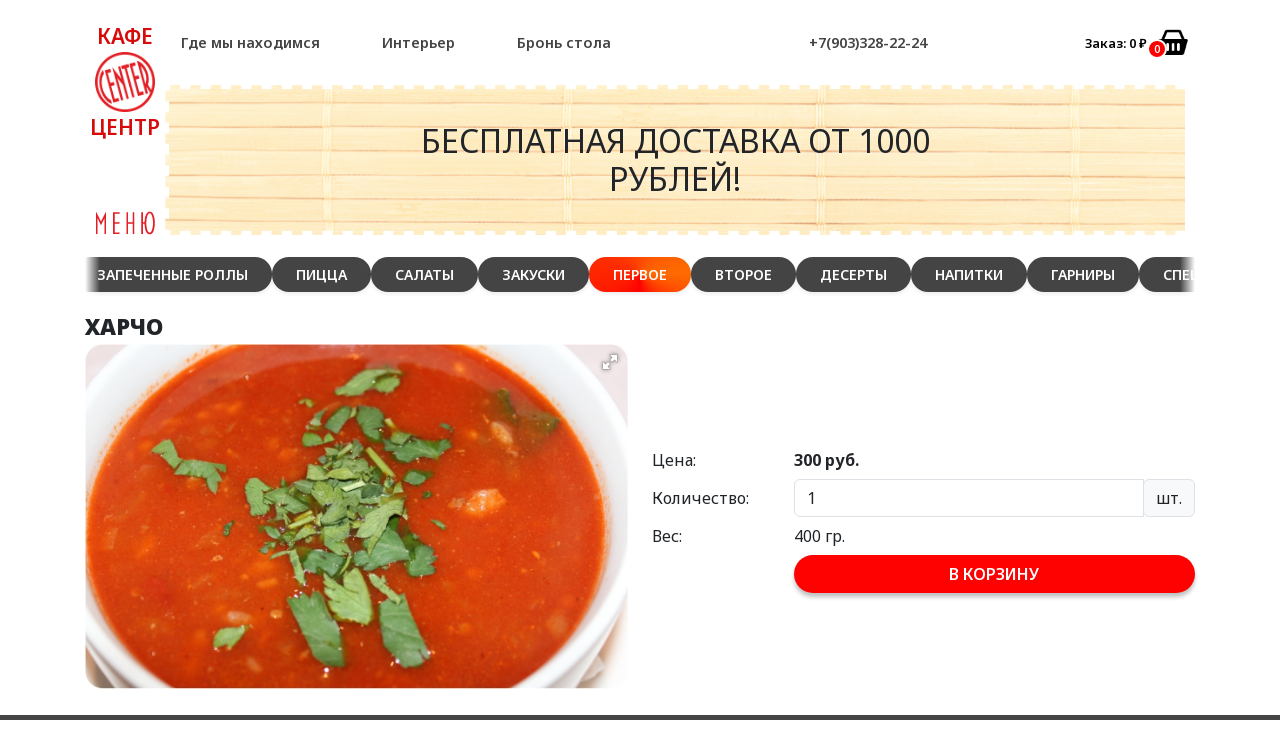

--- FILE ---
content_type: text/html; charset=UTF-8
request_url: https://cafecenter.ru/menu/pervoe/xarcho
body_size: 3898
content:
<!DOCTYPE html>
<html lang="ru-RU">
    <link href="https://cdn.jsdelivr.net/npm/bootstrap@5.3.1/dist/css/bootstrap.min.css" rel="stylesheet" integrity="sha384-4bw+/aepP/YC94hEpVNVgiZdgIC5+VKNBQNGCHeKRQN+PtmoHDEXuppvnDJzQIu9" crossorigin="anonymous">
<head>
  <base href="https://cafecenter.ru/">
  <meta charset="UTF-8">
  <meta http-equiv="X-UA-Compatible" content="IE=edge">
  <meta name="viewport" content="width=device-width, initial-scale=1.0">
  <meta name="description" content="Заказ суши и роллы от CENTER – быстро и вкусно! Выбор суши на любой вкус - японская классика и изысканная современность. Все суши - свежайшие! Заказать суши на дом онлайн />
  <meta name="keywords" content="суши, нигири, гунканы, запечённые суши, спайси, роллы, жаренные роллы, пицца, закуски" />
  <meta name="title" content="Заказать суши и роллы в Новоузенске с бесплатной доставкой на дом" />
  <title>Суши-бар Center. Заказать суши и роллы в Новоузенске</title>
  <link rel="stylesheet" href="styles/normalize.css">
  <link rel="stylesheet" href="styles/styles.css">
<link rel="stylesheet" href="/assets/components/minishop2/css/web/default.css?v=53086013a9" type="text/css" />
<link rel="stylesheet" href="/assets/components/minishop2/css/web/lib/jquery.jgrowl.min.css" type="text/css" />
<script>miniShop2Config = {"close_all_message":"ms2_message_close_all","cssUrl":"\/assets\/components\/minishop2\/css\/web\/","jsUrl":"\/assets\/components\/minishop2\/js\/web\/","actionUrl":"\/assets\/components\/minishop2\/action.php","ctx":"web","price_format":[2,"."," "],"price_format_no_zeros":true,"weight_format":[3,"."," "],"weight_format_no_zeros":true};</script>
</head>


<body>
<div class="_wrapper">
  <header class="header">
    <div class="container">
      <div class="header__box">
        <a href="#" class="logo-link">
          <div class="logo header__logo">
            <div class="logo__ltext">Кафе</div>
            <div class="logo__img"></div>
            <div class="logo__rtext">Центр</div>
          </div>
        </a>
        
        <div class="header-right">
          <div class="navbar">
            <nav class="nav">
              <div class="toggle-btn">
                <span></span>
                <span></span>
                <span></span>
                <span></span>
              </div>
              <ul class="nav-list">
                <li class="nav-item">
                  <a href="/location" class="nav-link">Где мы находимся</a>
                </li>
                <li class="nav-item">
                  <a href="#" class="nav-link">Интерьер</a>
                </li>
                <li class="nav-item">
                  <a href="/booking" class="nav-link">Бронь стола</a>
                </li>
              </ul>
            </nav>
            <div class="contacts">
              <a href="tel:+79033282224">+7(903)328-22-24</a>
            </div>
            <div class="cart">
                <div class="cart">
  <button class="order-btn" id="msMiniCart">
    <a href="/cart" class="order-btn__text">Заказ: <span class="ms2_total_cost value">0</span>  ₽</a>
    <div class="cart-icon">
      <div class="cart-counter">
        <span class="quantity ms2_total_count value">0</span>
      </div>
    </div>
  </button>
</div>
            </div>  
          </div>
          <div class="header__banner">
            <h2 class="header__banner__title">
              Бесплатная доставка от 1000 рублей!
            </h2>
          </div>
        </div>
      </div>
    </div>
  </header>

  <main>
    <div class="container">
        <nav class="mainmenu">
 <div class="l-grad"></div>
    <ul class="mainmenu-list dragscroll"><li class="mainmenu-item"><a class="mainmenu-link" href="menu/sushi/">Суши</a></li><li class="mainmenu-item"><a class="mainmenu-link" href="menu/rolly/">Роллы</a></li><li class="mainmenu-item"><a class="mainmenu-link" href="menu/zharennyie-rolly/">Жаренные роллы</a></li><li class="mainmenu-item"><a class="mainmenu-link" href="menu/sety/">Сеты</a></li><li class="mainmenu-item"><a class="mainmenu-link" href="menu/zapechennyie-rollyi/">Запеченные роллы</a></li><li class="mainmenu-item"><a class="mainmenu-link" href="menu/pizza/">Пицца</a></li><li class="mainmenu-item"><a class="mainmenu-link" href="menu/salaty/">Салаты</a></li><li class="mainmenu-item"><a class="mainmenu-link" href="menu/zakuski/">Закуски</a></li><li class="mainmenu-item active"><a class="mainmenu-link" href="menu/pervoe/">Первое</a></li><li class="mainmenu-item"><a class="mainmenu-link" href="menu/vtoroe/">Второе</a></li><li class="mainmenu-item"><a class="mainmenu-link" href="menu/desertyi/">Десерты</a></li><li class="mainmenu-item"><a class="mainmenu-link" href="menu/napitki/">Напитки</a></li><li class="mainmenu-item"><a class="mainmenu-link" href="menu/garniryi/">Гарниры</a></li><li class="mainmenu-item"><a class="mainmenu-link" href="menu/speczii/">Специи</a></li></ul>
<div class="r-grad"></div>
</nav>

    </div>
  </main>
  <div class="_content">
      <div class="container">
          <h1 class="text-right text-md-left product-page__title">Харчо</h1>
<div class="text-center text-md-left mb-2 mb-md-0">
    
    
    
</div>
<div id="msProduct" class="row align-items-center" itemtype="http://schema.org/Product" itemscope>
    <meta itemprop="name" content="Харчо">
    <meta itemprop="description" content="говядина, рис, аджика, лук, томатная паста, чеснок">
    <div class="col-12 col-md-6">
        <div id="msGallery">
            <div class="fotorama"
            data-nav="thumbs"
            data-width="100%"
            data-thumbheight="45"
            data-allowfullscreen="true"
            data-swipe="true"
            data-autoplay="5000">
                            <a href="/assets/images/products/198/harcho.jpg" target="_blank">
                    <img src="/assets/images/products/198/small/harcho.png" alt="" title="harcho">
                </a>
                    </div>
    </div>
    </div>
    <div class="col-12 col-md-6" itemtype="http://schema.org/AggregateOffer" itemprop="offers" itemscope>
        <meta itemprop="category" content="Первое">
        <meta itemprop="offerCount" content="1">
        <meta itemprop="price" content="300">
        <meta itemprop="lowPrice" content="300">
        <meta itemprop="priceCurrency" content="RUR">

        <form class="form-horizontal ms2_form" method="post">
            <input type="hidden" name="id" value="198"/>

            <div class="form-group row align-items-center">
                <label class="col-6 col-md-3 text-right text-md-left col-form-label">Цена:</label>
                <div class="col-6 col-md-9">
                    <strong>300 руб.</strong>
                    
                </div>
            </div>
            <div class="form-group row align-items-center">
                <label class="col-6 col-md-3 text-right text-md-left col-form-label" for="product_price">Количество:</label>
                <div class="col-6 col-md-9">
                    <div class="input-group">
                        <input type="number" name="count" id="product_price" class="form-control col-md-6" value="1"/>
                        <div class="input-group-append">
                            <span class="input-group-text">шт.</span>
                        </div>
                    </div>
                </div>
            </div>
            <div class="form-group row align-items-center">
                <label class="col-6 col-md-3 text-right text-md-left col-form-label">Вес:</label>
                <div class="col-6 col-md-9">
                    400 гр.
                </div>
            </div>

            

            <div class="form-group row align-items-center">
                <div class="col-12 offset-md-3 col-md-9 text-center text-md-left">
                    <button type="submit" class="buy-btn mw-50" name="ms2_action" value="cart/add">
                        В корзину
                    </button>
                </div>
            </div>
        </form>

    </div>
</div>
<div class="mt-3">
    
</div>

      </div>
  </div>
    <footer class="footer">
    <div class="container">
      <div class="footer-wrap">
        <div class="footer__logo">
        </div>
        <div class="footer__contacts">
          <div class="footer__address">
            г. Новоузенск, ул. Революции, д. 31
          </div>
          <div class="footer__phone">
            Заказ по телефону:
          <a href="tel:+79033282224" class="footer__tel-link"> +7(903)328-22-24</a>
          </div>
          <div class="footer__social">

          </div>
        </div>
      </div>
      <div class="copyright">
        &copy;2022, Кафе "CENTER"
      </div>
    </div>
  </footer>
  <script>miniShop2.Cart.initialize();</script>
  <div class="toggle-cart" id="msCart">
    
    <div class="toggle-cart__content">
        <div class="toggle-cart__header">
            <div class="text-center">Корзина</div>
            <button type="button" class="close" aria-label="Закрыть">
              <span aria-hidden="true">×</span>
            </button>
        </div>
        <div class="toggle-cart__body ajax-data"></div>
    </div>
  </div>


    <script type="text/javascript">
    let orderBtn = document.querySelector('.order-btn');
    let toggleBtn = document.querySelector('.toggle-btn');
    let tglCart = document.querySelector('.toggle-cart');
    let closeBtn = document.querySelector('.close');
    let menu = document.querySelector('.nav-list');
    orderBtn.addEventListener('click', function(){
      orderBtn.classList.toggle('active');
      tglCart.classList.toggle('active');
    });
     toggleBtn.addEventListener('click', function(){
     toggleBtn.classList.toggle('active');
      menu.classList.toggle('active');
    });
    closeBtn.addEventListener('click', function(){
      tglCart.classList.remove('active');
    });

  </script>
 <script
  src="https://code.jquery.com/jquery-2.2.4.min.js"
  integrity="sha256-BbhdlvQf/xTY9gja0Dq3HiwQF8LaCRTXxZKRutelT44="
  crossorigin="anonymous">
  </script>
  <script type="text/javascript">
      document.addEventListener('DOMContentLoaded', () => {
  const $navItems = document.querySelector('.mainmenu-list');
  const $navItemActive = $navItems.querySelector('.active');
  if (!$navItemActive) {
    return;
  }  
  const navItemsRect = $navItems.getBoundingClientRect();
  const navItemActiveRect = $navItemActive.getBoundingClientRect();
  const navItemsLeft = navItemActiveRect.left - navItemsRect.left + (navItemActiveRect.width - navItemsRect.width) / 2;
  $navItems.scrollLeft = navItemsLeft;
});
  </script>
  <script defer src="js/dragscroll.js"></script>
 <script>
      $(document).on('click', '#msMiniCart', function(e) {
    	e.preventDefault();
    	$.ajax({  
    	  type: "POST",  
    	  url: 'vsplyivayushhaya-korzina', 
    	  data: {parent: '198'},
    	  success:  function(data) { 
    		
    		if (data){
    		  $('.toggle-cart .ajax-data').html(data);
    		  console.log('toggle cart');
    		}else{
    		  miniShop2.Message.error('Что-то пошло не так, попробуйте позже!');
    		}
    	  } 
    	}); 
      });
     
  </script>
  
  <script src="https://cdn.jsdelivr.net/npm/bootstrap@5.3.1/dist/js/bootstrap.bundle.min.js" integrity="sha384-HwwvtgBNo3bZJJLYd8oVXjrBZt8cqVSpeBNS5n7C8IVInixGAoxmnlMuBnhbgrkm" crossorigin="anonymous"></script>
</div>
<script src="/assets/components/sweetalert2/js/sweetalert2.all.min.js"></script>
<script src="/assets/components/sweetalert2/js/default.min.js"></script>
<script>document.addEventListener('DOMContentLoaded', function(){ SweetAlert2.initialize({"position":"top-end","timer":3000,"showConfirmButton":false,"toast":true,"width":"19rem"},{"ajaxform":true,"minishop2":true,"office":true,"msoneclick":true}) })</script>
<script src="/assets/components/minishop2/js/web/default.js?v=53086013a9"></script>
<script src="/assets/components/minishop2/js/web/lib/jquery.jgrowl.min.js"></script>
<script src="/assets/components/minishop2/js/web/message_settings.js"></script>
</body>
</html>

--- FILE ---
content_type: text/css
request_url: https://cafecenter.ru/styles/styles.css
body_size: 4689
content:
@charset "UTF-8";
@import url("https://fonts.googleapis.com/css2?family=Noto+Sans:ital,wght@0,200;0,300;0,400;0,600;0,700;0,800;0,900;1,200;1,300;1,400;1,600;1,700&display=swap");
.toggle-btn {
  width: 30px;
  height: 30px;
  position: relative;
  z-index: 2;
  overflow: hidden;
  display: none;
  cursor: pointer;
}

.toggle-btn span {
  width: 21px;
  height: 2px;
  position: absolute;
  top: 50%;
  left: 50%;
  z-index: 1000;
  -webkit-transform: translate(-50%, -50%);
          transform: translate(-50%, -50%);
  background-color: #444;
  -webkit-transition: all 0.5s;
  transition: all 0.5s;
}

.toggle-btn span:nth-of-type(2) {
  top: calc(50% - 6px);
}

.toggle-btn span:nth-of-type(3) {
  top: calc(50% + 6px);
}

@media (max-width: 992px) {
  .toggle-btn {
    display: block;
  }
}

/* Меняем гамбургер иконку, когда меню открыто */
.toggle-btn.active span:nth-of-type(1),
.toggle-btn.active span:nth-of-type(4) {
  display: none;
}

.toggle-btn.active span:nth-of-type(2) {
  top: 50%;
  -webkit-transform: translate(-50%, 0%) rotate(45deg);
          transform: translate(-50%, 0%) rotate(45deg);
}

.toggle-btn.active span:nth-of-type(3) {
  top: 50%;
  -webkit-transform: translate(-50%, 0%) rotate(-45deg);
          transform: translate(-50%, 0%) rotate(-45deg);
}

/*
.burger-btn span:nth-of-type(4) {
  top: calc(50% + 10px);
}
*/
/* Меню, которое будет появляться */
.menu {
  position: fixed;
  top: 0;
  left: 0;
  width: 70%;
  height: 100%;
  padding: 15px;
  z-index: 1;
  background: #FFFF;
  -webkit-transform: translateX(-100%);
          transform: translateX(-100%);
  -webkit-transition: -webkit-transform 0.5s;
  transition: -webkit-transform 0.5s;
  transition: transform 0.5s;
  transition: transform 0.5s, -webkit-transform 0.5s;
}

.menu.active {
  -webkit-transform: translateX(0);
          transform: translateX(0);
}

.menu nav {
  margin-top: 50px;
  padding: 0 10px;
}

.menu li {
  padding: 10px 0;
  list-style-type: none;
}

.menu li a {
  color: #444;
  font-size: 1.6rem;
  text-decoration: none;
}

.menu.active {
  -webkit-transform: translateX(0);
          transform: translateX(0);
}

html, body {
  height: 100%;
}

body {
  font-family: 'Noto Sans', sans-serif;
  background: white;
}

ul {
  list-style: none;
}

.text-xy-center {
  position: absolute;
  top: 50%;
  left: 50%;
  -webkit-transform: translate(-50%, -50%);
          transform: translate(-50%, -50%);
}

.container {
  width: 100%;
  margin: 0 auto;
  /* padding: 0 15px; */
}

@media (min-width: 576px) {
  .container {
    max-width: 540px;
    padding: 0;
  }
}

@media (min-width: 768px) {
  .container {
    max-width: 720px;
    padding: 0 15px;
  }
}

@media (min-width: 992px) {
  .container {
    max-width: 960px;
    padding: 0 15px;
  }
}

@media (min-width: 1200px) {
  .container {
    max-width: 1140px;
    padding: 0 15px;
  }
}

._wrapper {
  position: relative;
  min-height: 100%;
}

.header {
  padding: 1rem 0;
}

.header__box {
  display: -webkit-box;
  display: -ms-flexbox;
  display: flex;
  -ms-flex-line-pack: start;
      align-content: flex-start;
  -webkit-box-align: start;
      -ms-flex-align: start;
          align-items: flex-start;
  gap: 15px;
  background-image: url(/images/menu.svg);
  background-repeat: no-repeat;
  background-position: bottom left 10px;
}

.header__box a {
  text-decoration: none;
}

.header-right {
  display: -webkit-box;
  display: -ms-flexbox;
  display: flex;
  -webkit-box-orient: vertical;
  -webkit-box-direction: normal;
      -ms-flex-direction: column;
          flex-direction: column;
  -webkit-box-pack: justify;
      -ms-flex-pack: justify;
          justify-content: space-between;
  -webkit-box-flex: 1;
      -ms-flex: 1 1 auto;
          flex: 1 1 auto;
}

.header__logo {
  padding-top: 5px;
}

.logo {
  height: 100%;
  display: -webkit-box;
  display: -ms-flexbox;
  display: flex;
  -webkit-box-orient: vertical;
  -webkit-box-direction: normal;
      -ms-flex-direction: column;
          flex-direction: column;
  -webkit-box-align: center;
      -ms-flex-align: center;
          align-items: center;
  -webkit-box-pack: justify;
      -ms-flex-pack: justify;
          justify-content: space-between;
}

.logo__ltext {
  /*background-repeat: no-repeat;
    background-size: contain;
    width: 57.69px;
    height: 30px;*/
  color: #d80b0b;
  text-decoration: none;
  text-transform: uppercase;
  text-align: center;
  font-size: 1.3rem;
  font-weight: 600;
}

.logo__rtext {
  /*background-image: url(/images/logo-bar.svg);
    background-repeat: no-repeat;
    background-size: contain;
    width: 57.69px;
    height: 50px;*/
  color: #d80b0b;
  text-align: center;
  font-size: 1.3rem;
  font-weight: 600;
  text-transform: uppercase;
}

.logo__img {
  margin: 0 10px;
  background-image: url(/images/logo.svg);
  background-repeat: no-repeat;
  background-size: contain;
  width: 60px;
  height: 60px;
}

.navbar {
  display: -webkit-box;
  display: -ms-flexbox;
  display: flex;
  -ms-flex-wrap: wrap;
      flex-wrap: wrap;
  -webkit-box-pack: justify;
      -ms-flex-pack: justify;
          justify-content: space-between;
  -webkit-box-align: center;
      -ms-flex-align: center;
          align-items: center;
  margin-bottom: 1rem;
  position: relative;
}

.navbar .contacts {
  font-size: 0.9rem;
}

@media (max-width: 576px) {
  .navbar {
    -webkit-box-orient: horizontal;
    -webkit-box-direction: normal;
        -ms-flex-direction: row;
            flex-direction: row;
    -webkit-box-align: center;
        -ms-flex-align: center;
            align-items: center;
    -webkit-box-pack: justify;
        -ms-flex-pack: justify;
            justify-content: space-between;
    padding-right: 10px;
  }
}

.nav-list {
  display: -webkit-box;
  display: -ms-flexbox;
  display: flex;
  margin: 0;
  padding: 0;
}

@media (max-width: 995px) {
  .nav-list {
    display: none;
    -webkit-transform: translateY(-100%);
            transform: translateY(-100%);
    -webkit-transition: -webkit-transform 0.5s;
    transition: -webkit-transform 0.5s;
    transition: transform 0.5s;
    transition: transform 0.5s, -webkit-transform 0.5s;
  }
  .nav-list.active {
    position: absolute;
    top: 186px;
    left: 0;
    z-index: 10;
    -webkit-animation: fade-in 0.6s cubic-bezier(0.39, 0.575, 0.565, 1) both;
    animation: fade-in 0.6s cubic-bezier(0.39, 0.575, 0.565, 1) both;
    background-color: #FFFFFF;
    display: block;
    padding: 15px;
    border: solid #f6f6f6 1px;
    border-radius: 5px;
    -webkit-box-shadow: 0px 4px 14px rgba(0, 0, 0, 0.28);
            box-shadow: 0px 4px 14px rgba(0, 0, 0, 0.28);
  }
  .nav-list.active .nav-item {
    padding: 10px 0;
  }
}

.nav-item {
  margin-right: 30px;
}

.nav-link {
  color: #444;
  font-size: 0.9rem;
  font-weight: 600;
  text-decoration: none;
  -webkit-transition: 0.2s;
  transition: 0.2s;
}

.nav-link:hover, .nav-link:focus {
  color: red;
}

.contacts a {
  color: #444;
  font-weight: 600;
  text-decoration: none;
}

.cart:hover .toggle-cart {
  display: block;
}

@media (max-width: 576px) {
  .cart {
    position: fixed;
    left: 0;
    bottom: 0;
    width: 100%;
    height: 60px;
    display: -webkit-box;
    display: -ms-flexbox;
    display: flex;
    -webkit-box-align: center;
        -ms-flex-align: center;
            align-items: center;
    -ms-flex-line-pack: center;
        align-content: center;
    -webkit-box-pack: center;
        -ms-flex-pack: center;
            justify-content: center;
    background: #FEEEC8;
    z-index: 101;
  }
}

.order-btn {
  display: -webkit-box;
  display: -ms-flexbox;
  display: flex;
  -webkit-box-align: center;
      -ms-flex-align: center;
          align-items: center;
  background: transparent;
  border: none;
  font-size: 14px;
  font-weight: 600;
  cursor: pointer;
  -webkit-transition: 00.2s;
  transition: 00.2s;
}

.order-btn a {
  text-decoration: none;
  color: inherit;
}

@media (max-width: 576px) {
  a .order-btn__text {
    display: none;
  }
}

.order-btn .cart-icon {
  display: block;
  margin-left: 10px;
  background-image: url(/images/basket.svg);
  background-repeat: no-repeat;
  background-size: contain;
  width: 32px;
  height: 32px;
}

.order-btn .cart-counter {
  border-radius: 50%;
  background-color: red;
  color: white;
  width: 20px;
  height: 20px;
  display: block;
  border: solid white 2px;
  position: relative;
  top: 12px;
  left: -10px;
}

.order-btn .cart-counter .quantity {
  position: absolute;
  font-size: 10px;
  top: 50%;
  left: 50%;
  -webkit-transform: translate(-50%, -50%);
          transform: translate(-50%, -50%);
}

.order-btn:hover, .order-btn:focus {
  border: none;
  color: red;
}

.header__banner {
  background-color: antiquewhite;
  background-image: url(../images/banner_bg.png);
  background-repeat: no-repeat;
  background-size: cover;
  height: 150px;
  position: relative;
  margin-right: 10px;
}

.header__banner__title {
  margin: 0;
  text-transform: uppercase;
  text-align: center;
  position: absolute;
  top: 50%;
  left: 50%;
  -webkit-transform: translate(-50%, -50%);
          transform: translate(-50%, -50%);
}

@media (max-width: 576px) {
  .header__banner__title {
    font-size: 20px;
  }
}

.mainmenu {
  margin: 0px;
  top: 0px;
  position: relative;
  display: block;
}

.mainmenu .l-grad {
  min-width: 15px;
  height: 100%;
  background: -webkit-gradient(linear, left top, right top, from(white), to(rgba(255, 255, 255, 0)));
  background: linear-gradient(to right, white, rgba(255, 255, 255, 0));
  position: absolute;
  left: 0;
  top: 0;
  z-index: 10;
}

.mainmenu .r-grad {
  position: absolute;
  min-width: 15px;
  height: 100%;
  top: 0;
  right: 0;
  background: -webkit-gradient(linear, right top, left top, from(white), to(rgba(255, 255, 255, 0)));
  background: linear-gradient(to left, white, rgba(255, 255, 255, 0));
  z-index: 10;
}

.mainmenu-list {
  padding: 0;
  display: -webkit-box;
  display: -ms-flexbox;
  display: flex;
  -ms-flex-wrap: no-wrap;
      flex-wrap: no-wrap;
  -webkit-box-pack: start;
      -ms-flex-pack: start;
          justify-content: flex-start;
  gap: 2px;
  overflow-x: auto;
  -webkit-overflow-scrolling: touch;
}

.mainmenu-list::-webkit-scrollbar {
  display: none;
}

.mainmenu-list .mainmenu-item {
  padding: 11px 0;
  -webkit-box-flex: 0;
      -ms-flex: 0 0 auto;
          flex: 0 0 auto;
}

.mainmenu-list .mainmenu-item.active .mainmenu-link {
  border: none;
  background: conic-gradient(from 179.73deg at 49.8% 49.09%, #FE0101 0deg, #FE6B01 269.47deg, #FE0101 360deg);
}

.mainmenu-list .mainmenu-item .mainmenu-link {
  text-decoration: none;
  white-space: nowrap;
  color: white;
  font-size: 14px;
  text-transform: uppercase;
  font-weight: 600;
  padding: 8px 24px;
  -webkit-transition: hover 0.2s ease-in;
  transition: hover 0.2s ease-in;
  background-color: #444;
  -webkit-box-shadow: 0px 2px 4px rgba(0, 0, 0, 0.08);
          box-shadow: 0px 2px 4px rgba(0, 0, 0, 0.08);
  border-radius: 25px;
}

.mainmenu-list .mainmenu-item .mainmenu-link .active, .mainmenu-list .mainmenu-item .mainmenu-link:hover, .mainmenu-list .mainmenu-item .mainmenu-link:focus {
  border: none;
  background: conic-gradient(from 179.73deg at 49.8% 49.09%, #FE0101 0deg, #FE6B01 269.47deg, #FE0101 360deg);
}

.category-title {
  font-size: 22px;
  font-weight: 700;
  color: #FE0101;
  text-transform: uppercase;
}

@media (max-width: 576px) {
  .category-title {
    text-align: center;
  }
}

.category-title .category-link {
  text-decoration: none;
  color: inherit;
}

._content {
  padding-bottom: 160px;
}

.products {
  margin: 50px 0;
}

.product-list {
  display: -webkit-box;
  display: -ms-flexbox;
  display: flex;
  -ms-flex-wrap: wrap;
      flex-wrap: wrap;
  -webkit-box-pack: justify;
      -ms-flex-pack: justify;
          justify-content: space-between;
  row-gap: 35px;
}

@media (max-width: 576px) {
  .product-list {
    -ms-flex-pack: distribute;
        justify-content: space-around;
  }
}

.product-card {
  display: -webkit-box;
  display: -ms-flexbox;
  display: flex;
  -webkit-box-orient: vertical;
  -webkit-box-direction: normal;
      -ms-flex-direction: column;
          flex-direction: column;
  -webkit-box-pack: justify;
      -ms-flex-pack: justify;
          justify-content: space-between;
  cursor: pointer;
  padding: 10px;
  width: 14%;
  border-radius: 10px;
  -webkit-transition: 0.3s;
  transition: 0.3s;
}

@media (max-width: 995px) {
  .product-card {
    width: 20%;
  }
}

@media (max-width: 576px) {
  .product-card {
    width: 40%;
  }
}

.product-card img {
  width: 100%;
  border-radius: 10px;
}

.product-card:hover, .product-card:focus {
  background-color: antiquewhite;
  background-image: url(/images/product_bg.png);
  background-repeat: no-repeat;
  background-size: cover;
}

.product-card__name {
  margin: 5px 0;
  font-size: 16px;
  font-weight: 900;
  text-transform: uppercase;
}

.product-page__title {
    margin: 5px 0;
    font-size: 22px;
    font-weight: 900;
    text-transform: uppercase;
}

.product-card__description {
  font-size: 12px;
  font-style: italic;
  -webkit-box-flex: 1;
      -ms-flex: 1;
          flex: 1;
}

.product-card-wrap {
  display: -webkit-box;
  display: -ms-flexbox;
  display: flex;
  -webkit-box-align: center;
      -ms-flex-align: center;
          align-items: center;
  -webkit-box-orient: horizontal;
  -webkit-box-direction: normal;
      -ms-flex-direction: row;
          flex-direction: row;
  -webkit-box-pack: justify;
      -ms-flex-pack: justify;
          justify-content: space-between;
  margin: 1rem 0;
}

.product-card__weight {
  font-size: 12px;
  font-weight: 600;
}

.product-card__price {
  color: #444;
  position: relative;
  color: white;
  font-size: 16px;
  font-weight: 700;
  white-space: nowrap;
  width: 90px;
  height: 30px;
  background: conic-gradient(from -40.21deg at 42.27% 50%, #FE6B01 0deg, #FE0101 153.75deg, #FE6B01 360deg);
  border: 2px solid #FFFFFF;
  -webkit-box-shadow: 0px 2px 2px rgba(0, 0, 0, 0.08);
          box-shadow: 0px 2px 2px rgba(0, 0, 0, 0.08);
  border-radius: 25px;
}

.buy-btn {
  color: white;
  padding: 10px 0;
  text-decoration: none;
  text-align: center;
  text-transform: uppercase;
  white-space: nowrap;
  font-weight: 600;
  background-color: #FE0101;
  cursor: pointer;
  width: 100%;
  display: block;
  -webkit-box-shadow: 0px 4px 4px rgba(0, 0, 0, 0.25);
          box-shadow: 0px 4px 4px rgba(0, 0, 0, 0.25);
  border: none;
  border-radius: 25px;
}

.buy-btn:hover, .buy-btn:focus {
  background-color: #d80b0b;
}

.products-without-img .product-list {
  background-color: #FEEEC8;
  padding: 15px;
}

.product-item {
  width: 45%;
}

@media (max-width: 576px) {
  .product-item {
    width: 90%;
  }
}

.product-item__name {
  font-size: 18px;
  font-weight: 700;
}

.product-item__ingredients {
  font-size: 16px;
  font-weight: 400;
  font-style: italic;
  text-transform: lowercase;
}

.product-item__weight {
  margin-left: 3rem;
  font-size: 16px;
  font-weight: 400;
  font-style: italic;
  text-transform: lowercase;
  white-space: nowrap;
}

.product-item__price {
  font-size: 22px;
  font-weight: 600;
  font-style: italic;
  text-transform: lowercase;
  white-space: nowrap;
}

.product-item__btn {
  width: 50%;
  -webkit-transition: 0.2s;
  transition: 0.2s;
}

.product-item-bottom-wrap {
  display: -webkit-box;
  display: -ms-flexbox;
  display: flex;
  -webkit-box-pack: start;
      -ms-flex-pack: start;
          justify-content: start;
  -webkit-box-align: center;
      -ms-flex-align: center;
          align-items: center;
  margin: 22px 0;
}

.footer-wrap {
  display: -webkit-box;
  display: -ms-flexbox;
  display: flex;
  -webkit-box-pack: justify;
      -ms-flex-pack: justify;
          justify-content: space-between;
  padding: 25px 0;
}

@media (max-width: 576px) {
  .footer-wrap {
    padding: 25px 15px;
  }
}

.footer {
  position: absolute;
  left: 0;
  bottom: 0;
  width: 100%;
  height: 150px;
  background-color: #444;
  color: white;
}

.footer__logo {
  background-image: url(/images/logo-white.png);
  background-repeat: no-repeat;
  background-size: contain;
  width: 60px;
  height: 60px;
}

.footer__contacts {
  display: -webkit-box;
  display: -ms-flexbox;
  display: flex;
  -webkit-box-orient: vertical;
  -webkit-box-direction: normal;
      -ms-flex-direction: column;
          flex-direction: column;
  -webkit-box-pack: justify;
      -ms-flex-pack: justify;
          justify-content: space-between;
  font-size: 14px;
  text-align: right;
}

.footer__tel-link {
  text-decoration: none;
  color: inherit;
  -webkit-transition: 0.2s;
  transition: 0.2s;
}

.footer__tel-link:hover, .footer__tel-link:focus {
  color: #797979;
}

.copyright {
  color: #797979;
  font-size: 14px;
}

@media (max-width: 576px) {
  .copyright {
    margin-left: 15px;
  }
}

.toggle-cart {
  display: none;
  position: fixed;
  top: 0;
  background-color: rgba(0, 0, 0, 0.5);
  width: 100%;
  min-height: 100%;
  position: fixed;
  overflow: hidden;
  z-index: 10;
}

.toggle-cart.active {
  display: block;
}

.toggle-cart__content {
  width: 50%;
  margin: 0 auto;
  margin-top: 50px;
  padding: 15px;
  background-color: #f9f9f9;
  -webkit-box-shadow: 0px 8px 16px 0px rgba(0, 0, 0, 0.2);
          box-shadow: 0px 8px 16px 0px rgba(0, 0, 0, 0.2);
  border-radius: 10px;
}

@media (max-width: 995px) {
  .toggle-cart__content {
    width: 90%;
  }
}

.toggle-cart__content .toggle-cart__header {
  position: relative;
  text-align: center;
  padding-bottom: 15px;
  font-size: 18px;
  font-weight: 700;
  color: #444;
  border-bottom: 1px solid #f1f5f8;
}

.toggle-cart__content .toggle-cart__header .close {
  position: absolute;
  top: 0;
  right: 0;
  -webkit-transition: all 200ms;
  transition: all 200ms;
  font-size: 30px;
  font-weight: 500;
  line-height: 18px;
  text-decoration: none;
  border: none;
  color: #797979;
  background-color: transparent;
  border-radius: 50%;
  padding: 5px;
  cursor: pointer;
}

.toggle-cart__content .toggle-cart__header .close:hover {
  color: #222;
}

.toggle-cart__content .cart-list {
  overflow-y: auto;
  max-height: 400px;
}

.toggle-cart__content .cart-item {
  margin-bottom: 5px;
}

.toggle-cart__content .cart-item__product {
  display: -webkit-box;
  display: -ms-flexbox;
  display: flex;
  -webkit-box-pack: start;
      -ms-flex-pack: start;
          justify-content: start;
  -webkit-box-align: center;
      -ms-flex-align: center;
          align-items: center;
  gap: 5px;
}

.toggle-cart__content .cart-item__product_image {
  width: 15%;
}

.toggle-cart__content .cart-item__product_image img {
  width: 100%;
}

.toggle-cart__content .cart-item__product_header {
  display: -webkit-box;
  display: -ms-flexbox;
  display: flex;
  -webkit-box-flex: 1;
      -ms-flex: 1 1 auto;
          flex: 1 1 auto;
  -webkit-box-orient: horizontal;
  -webkit-box-direction: normal;
      -ms-flex-direction: row;
          flex-direction: row;
  -ms-flex-pack: distribute;
      justify-content: space-around;
  gap: 5px;
}

.toggle-cart__content .cart-item__product_name {
  font-size: 12px;
  font-weight: 700;
  -webkit-box-flex: 1;
      -ms-flex: 1 1 30%;
          flex: 1 1 30%;
}

.toggle-cart__content .cart-item__product_name .ingredients {
  font-size: 10px;
  font-style: italic;
  font-weight: 300;
  white-space: line-break;
}

.toggle-cart__content .cart-item__product_desc {
  font-size: 12px;
  font-style: italic;
  font-weight: 300;
}

.toggle-cart__content .cart-item__product_count {
  -webkit-box-flex: 1;
      -ms-flex: 1 1 auto;
          flex: 1 1 auto;
}

.toggle-cart__content .cart-item__product_count .input-group {
  text-align: center;
}

.toggle-cart__content .cart-item__product_count .number {
  display: inline-block;
  position: relative;
  width: 75px;
}

.toggle-cart__content .cart-item__product_count .number input[type="number"] {
  display: block;
  height: 24px;
  font-size: 12px;
  line-height: 24px;
  width: 45px;
  padding: 0;
  margin: 0;
  -webkit-box-sizing: border-box;
          box-sizing: border-box;
  text-align: center;
  -moz-appearance: textfield;
  -webkit-appearance: textfield;
  appearance: textfield;
  border: 1px solid #ddd;
  border-radius: 5px;
}

.toggle-cart__content .cart-item__product_count .number input[type="number"]::-webkit-outer-spin-button,
.toggle-cart__content .cart-item__product_count .number input[type="number"]::-webkit-inner-spin-button {
  display: block;
}

.toggle-cart__content .cart-item__product_count .number .number-minus {
  position: absolute;
  cursor: pointer;
  top: 1px;
  left: 1px;
  bottom: 1px;
  width: 24px;
  padding: 0;
  display: block;
  text-align: center;
  border: none;
  border-right: 1px solid #ddd;
  font-size: 14px;
  font-weight: 600;
}

.toggle-cart__content .cart-item__product_count .number .number-plus {
  position: absolute;
  cursor: pointer;
  top: 1px;
  right: 1px;
  bottom: 1px;
  width: 24px;
  padding: 0;
  display: block;
  text-align: center;
  border: none;
  border-left: 1px solid #ddd;
  font-size: 14px;
  font-weight: 600;
}

.toggle-cart__content .cart-item__product_price {
  display: none;
  text-align: right;
  white-space: nowrap;
  font-size: 14px;
  font-weight: 400;
  -webkit-box-flex: 1;
      -ms-flex: 1 1 auto;
          flex: 1 1 auto;
}

.toggle-cart__content .cart-item__product_amount {
  text-align: right;
  font-size: 14px;
  font-weight: 600;
  white-space: nowrap;
  -webkit-box-flex: 1;
      -ms-flex: 1 1 auto;
          flex: 1 1 auto;
}

.toggle-cart__content .cart-item__product_remove {
  text-align: right;
  -webkit-box-flex: 1;
      -ms-flex: 1 1 auto;
          flex: 1 1 auto;
}

.toggle-cart__content .cart-item__product_remove .btn-remove {
  border: 1px solid #ddd;
  border-radius: 3px;
  cursor: pointer;
}

.toggle-cart__footer {
  position: relative;
  text-align: center;
}

.toggle-cart__footer .cart-list__bottom {
  height: 35px;
  background: #f9f9f9;
  background: -webkit-gradient(linear, left bottom, left top, color-stop(60%, #f9f9f9), to(rgba(249, 249, 249, 0)));
  background: linear-gradient(0deg, #f9f9f9 60%, rgba(249, 249, 249, 0) 100%);
  position: absolute;
  top: -35px;
  left: 0;
  width: 100%;
}

.toggle-cart__footer .cart-total {
  margin: 15px 0;
  display: -webkit-box;
  display: -ms-flexbox;
  display: flex;
  -webkit-box-pack: end;
      -ms-flex-pack: end;
          justify-content: flex-end;
}

.toggle-cart__footer a {
  display: inline-block;
  text-decoration: none;
  padding: 10px 15px;
  border-radius: 25px;
  background-color: #FE0101;
  -webkit-box-shadow: 0px 4px 14px rgba(0, 0, 0, 0.28);
          box-shadow: 0px 4px 14px rgba(0, 0, 0, 0.28);
  color: white;
  font-size: 16px;
  font-weight: 700;
  text-transform: uppercase;
  -webkit-transition: all 0.5s;
  transition: all 0.5s;
}

.toggle-cart__footer a:hover, .toggle-cart__footer a:focus {
  background-color: #d80b0b;
}

#msCart [type="submit"][value="cart/change"] {
  display: none;
}

/* ----------------------------------------------
 * Generated by Animista on 2022-5-23 12:31:20
 * Licensed under FreeBSD License.
 * See http://animista.net/license for more info. 
 * w: http://animista.net, t: @cssanimista
 * ---------------------------------------------- */
/**
 * ----------------------------------------
 * animation fade-in
 * ----------------------------------------
 */
@-webkit-keyframes fade-in {
  0% {
    opacity: 0;
  }
  100% {
    opacity: 1;
  }
}

@keyframes fade-in {
  0% {
    opacity: 0;
  }
  100% {
    opacity: 1;
  }
}

.order_form {
  margin: auto 10px;
}

.order_form .form-group {
  max-width: 100%;
}

@media (min-width: 576px) {
  .order_form .form-group {
    max-width: 100%;
  }
}

@media (min-width: 768px) {
  .order_form .form-group {
    max-width: 50%;
  }
}

@media (min-width: 992px) {
  .order_form .form-group {
    max-width: 30%;
  }
}

@media (min-width: 1200px) {
  .order_form .form-group {
    max-width: 30%;
  }
}

.order_form .form-group .form-label {
  color: #444;
}

.order_form .form-group .form-input {
  margin-top: 5px;
  margin-bottom: 15px;
}

.order_form .form-group .form-input input {
  border-radius: 5px;
  border: 1px solid #ccc;
  padding: 10px 5px;
  width: 96%;
}

.order_form .form-group textarea {
  margin-top: 5px;
  border-radius: 5px;
  border: 1px solid #ccc;
  padding: 10px 5px;
  width: 96%;
}

.order_form .form-group .checkbox {
  margin-bottom: 15px;
}

.order_form .form-group p.small {
  font-size: 12px;
  color: gray;
  margin: 5px 0;
}

.order_form .form-group .buy-btn {
  max-width: 340px;
}

@media (min-width: 576px) {
  .order_form .form-group .buy-btn {
    max-width: 100%;
  }
}

.order_form .form-group .required-star {
  color: red;
}

.mute-text {
  color: #797979;
  font-size: 12px;
}

.book-form {
  display: -webkit-box;
  display: -ms-flexbox;
  display: flex;
  -webkit-box-orient: vertical;
  -webkit-box-direction: normal;
      -ms-flex-direction: column;
          flex-direction: column;
  margin: 0 auto;
  max-width: 80%;
  padding: 25px;
}

.book-form .form-row {
  display: -webkit-box;
  display: -ms-flexbox;
  display: flex;
  -webkit-box-orient: horizontal;
  -webkit-box-direction: normal;
      -ms-flex-direction: row;
          flex-direction: row;
  -ms-flex-wrap: wrap;
      flex-wrap: wrap;
  -webkit-box-pack: justify;
      -ms-flex-pack: justify;
          justify-content: space-between;
}

.book-form .form-group p {
  text-align: center;
}

.book-form .form-group .input-field {
  margin: 0 0 15px 0;
}

.book-form .form-group .input-field label {
  display: block;
}

.book-form .form-group .input-field span.error {
  font-size: 12px;
  color: red;
}

.book-form .form-group .input-field input {
  background-color: transparent;
  border: none;
  border: 1px solid #CCCCCC;
  border-radius: 5px !important;
  outline: none;
  height: 41px;
  width: 100%;
  margin: 0 0 0px 0;
  padding: 0px 11px 0px 11px;
  -webkit-box-shadow: none;
          box-shadow: none;
  -webkit-box-sizing: content-box;
          box-sizing: content-box;
  -webkit-transition: all 0.3s;
  transition: all 0.3s;
  z-index: 1;
  position: relative;
  -webkit-box-sizing: border-box;
          box-sizing: border-box;
}

.book-form .book-btn {
  width: 250px;
  margin: 0 auto;
}

.toggle-cart__body .alert {
    margin: 25px 50px;
}

.toggle-cart__body .alert-info {
    text-align: center;
}
/*# sourceMappingURL=styles.css.map */

--- FILE ---
content_type: image/svg+xml
request_url: https://cafecenter.ru/images/menu.svg
body_size: 701
content:
<svg width="60" height="24" viewBox="0 0 60 24" fill="none" xmlns="http://www.w3.org/2000/svg">
<path d="M11.116 23H9.49201V7.15199L5.99201 14.18L2.54801 7.15199V23H0.924011V0.82399H1.09201L5.99201 10.428L10.92 0.82399H11.116V23Z" fill="#E31E24"/>
<path d="M24.854 21.46L24.266 23H18.0499V1.13199H24.462L24.854 2.67199H19.674V11.184H24.854L24.2099 12.724H19.674V21.46H24.854Z" fill="#E31E24"/>
<path d="M39.3245 23H37.7005L37.6725 12.724H33.0805L33.1085 23H31.4845V1.13199H33.1085L33.0805 11.184H37.6725L37.7005 1.13199H39.3245V23Z" fill="#E31E24"/>
<path d="M59.7809 11.884C59.7809 15.3 59.3609 18.0533 58.5209 20.144C57.6996 22.2533 56.4209 23.308 54.6849 23.308C53.5276 23.308 52.5382 22.7853 51.7169 21.74C50.9702 20.732 50.4289 19.4813 50.0929 17.988C49.7756 16.476 49.5982 14.7213 49.5609 12.724H47.9649V23H46.3409V1.13199H47.9649V11.184H49.5609C49.6169 8.25332 50.0742 5.80799 50.9329 3.84799C51.8476 1.70132 53.0889 0.627991 54.6569 0.627991C56.2996 0.627991 57.5596 1.68266 58.4369 3.79199C59.3329 5.90132 59.7809 8.59866 59.7809 11.884ZM57.9889 11.884C57.9889 9.15866 57.6716 6.87199 57.0369 5.02399C56.3836 3.13866 55.5996 2.19599 54.6849 2.19599C53.7516 2.19599 52.9582 3.13866 52.3049 5.02399C51.6516 6.92799 51.3249 9.21466 51.3249 11.884C51.3249 14.6093 51.6329 16.924 52.2489 18.828C52.9022 20.7133 53.7049 21.656 54.6569 21.656C55.6276 21.656 56.4209 20.7133 57.0369 18.828C57.6716 16.9427 57.9889 14.628 57.9889 11.884Z" fill="#E31E24"/>
</svg>


--- FILE ---
content_type: image/svg+xml
request_url: https://cafecenter.ru/images/logo.svg
body_size: 9704
content:
<svg width="60" height="60" viewBox="0 0 60 60" fill="none" xmlns="http://www.w3.org/2000/svg" xmlns:xlink="http://www.w3.org/1999/xlink">
<rect width="60" height="60" fill="url(#pattern0)"/>
<defs>
<pattern id="pattern0" patternContentUnits="objectBoundingBox" width="1" height="1">
<use xlink:href="#image0_17_631" transform="scale(0.0149254)"/>
</pattern>
<image id="image0_17_631" width="67" height="67" xlink:href="[data-uri]"/>
</defs>
</svg>


--- FILE ---
content_type: image/svg+xml
request_url: https://cafecenter.ru/images/basket.svg
body_size: 1582
content:
<svg width="32" height="32" viewBox="0 0 32 32" fill="none" xmlns="http://www.w3.org/2000/svg" xmlns:xlink="http://www.w3.org/1999/xlink">
<rect width="32" height="32" fill="url(#pattern0)"/>
<defs>
<pattern id="pattern0" patternContentUnits="objectBoundingBox" width="1" height="1">
<use xlink:href="#image0_113_141" transform="scale(0.0104167)"/>
</pattern>
<image id="image0_113_141" width="96" height="96" xlink:href="[data-uri]"/>
</defs>
</svg>


--- FILE ---
content_type: application/javascript
request_url: https://cafecenter.ru/js/dragscroll.js
body_size: 1000
content:
/**
 * @fileoverview dragscroll - scroll area by dragging
 * @version 0.0.8
 * 
 * @license MIT, see http://github.com/asvd/dragscroll
 * @copyright 2015 asvd <heliosframework@gmail.com> 
 */


 (function (root, factory) {
  if (typeof define === 'function' && define.amd) {
      define(['exports'], factory);
  } else if (typeof exports !== 'undefined') {
      factory(exports);
  } else {
      factory((root.dragscroll = {}));
  }
}(this, function (exports) {
  var _window = window;
  var _document = document;
  var mousemove = 'mousemove';
  var mouseup = 'mouseup';
  var mousedown = 'mousedown';
  var EventListener = 'EventListener';
  var addEventListener = 'add'+EventListener;
  var removeEventListener = 'remove'+EventListener;
  var newScrollX, newScrollY;

  var dragged = [];
  var reset = function(i, el) {
      for (i = 0; i < dragged.length;) {
          el = dragged[i++];
          el = el.container || el;
          el[removeEventListener](mousedown, el.md, 0);
          _window[removeEventListener](mouseup, el.mu, 0);
          _window[removeEventListener](mousemove, el.mm, 0);
      }

      // cloning into array since HTMLCollection is updated dynamically
      dragged = [].slice.call(_document.getElementsByClassName('dragscroll'));
      for (i = 0; i < dragged.length;) {
          (function(el, lastClientX, lastClientY, pushed, scroller, cont){
              (cont = el.container || el)[addEventListener](
                  mousedown,
                  cont.md = function(e) {
                      if (!el.hasAttribute('nochilddrag') ||
                          _document.elementFromPoint(
                              e.pageX, e.pageY
                          ) == cont
                      ) {
                          pushed = 1;
                          lastClientX = e.clientX;
                          lastClientY = e.clientY;

                          e.preventDefault();
                      }
                  }, 0
              );

              _window[addEventListener](
                  mouseup, cont.mu = function() {pushed = 0;}, 0
              );

              _window[addEventListener](
                  mousemove,
                  cont.mm = function(e) {
                      if (pushed) {
                          (scroller = el.scroller||el).scrollLeft -=
                              newScrollX = (- lastClientX + (lastClientX=e.clientX));
                          scroller.scrollTop -=
                              newScrollY = (- lastClientY + (lastClientY=e.clientY));
                          if (el == _document.body) {
                              (scroller = _document.documentElement).scrollLeft -= newScrollX;
                              scroller.scrollTop -= newScrollY;
                          }
                      }
                  }, 0
              );
           })(dragged[i++]);
      }
  }

    
  if (_document.readyState == 'complete') {
      reset();
  } else {
      _window[addEventListener]('load', reset, 0);
  }

  exports.reset = reset;
}));



--- FILE ---
content_type: application/javascript
request_url: https://cafecenter.ru/assets/components/minishop2/js/web/message_settings.js
body_size: 358
content:
miniShop2.Message = {
    initialize: function () {
        miniShop2.Message.close = function () {
        };
        miniShop2.Message.show = function (message) {
            if (message != '') {
                alert(message);
            }
        };

        if (typeof($.fn.jGrowl) === 'function') {
            $.jGrowl.defaults.closerTemplate = '<div>Закрыть все</div>';
            miniShop2.Message.close = function () {
                $.jGrowl('close');
            };
            miniShop2.Message.show = function (message, options) {
                if (message != '') {
                    $.jGrowl(message, options);
                }
            }
        }
    },
    success: function (message) {
        if (typeof($.fn.jGrowl) === 'function') {
            miniShop2.Message.show(message, {
                theme: 'ms2-message-success',
                sticky: false
            });
        }
    },
    error: function (message) {
        if (typeof($.fn.jGrowl) === 'function') {
            miniShop2.Message.show(message, {
                theme: 'ms2-message-error',
                sticky: false
            });
        }
    },
    info: function (message) {
        if (typeof($.fn.jGrowl) === 'function') {
            miniShop2.Message.show(message, {
                theme: 'ms2-message-info',
                sticky: false
            });
        }
    }
};
